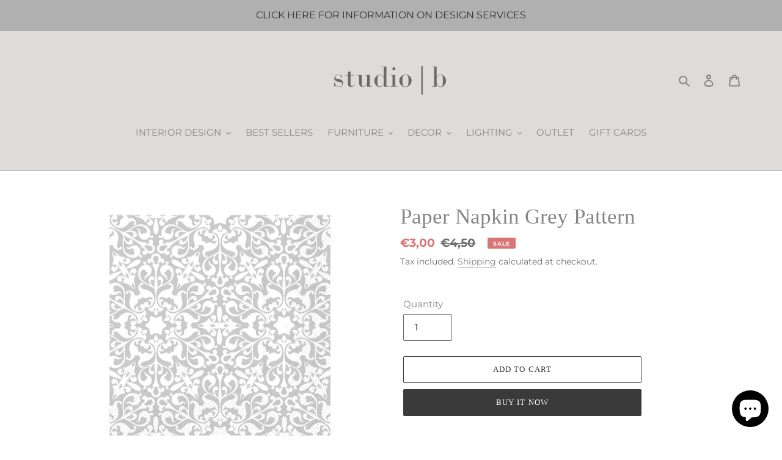

--- FILE ---
content_type: text/javascript; charset=utf-8
request_url: https://studiobhomeware.com/products/paper-napkin-grey-pattern.js
body_size: 547
content:
{"id":7548570075295,"title":"Paper Napkin Grey Pattern","handle":"paper-napkin-grey-pattern","description":"\u003cp\u003eThis beautiful set of paper napkins designed with a grey pattern are a beautiful addition to any dining table especially for those who enjoy to host.\u003cspan data-mce-fragment=\"1\"\u003e These napkins are the perfect pieces to use in your home for an occasion and bring a simple and delicate design to the dining table. Pair with our gold napkin holders for the ultimate luxury tablescape.\u003c\/span\u003e\u003c\/p\u003e\n\u003cp\u003e\u003cspan\u003eL33\/B33 cm unfolded, The napkin has 3 layers\u003c\/span\u003e\u003c\/p\u003e","published_at":"2022-10-13T17:02:51+01:00","created_at":"2022-10-13T16:55:12+01:00","vendor":"CA","type":"Paper Napkins","tags":["Napkin","Serveware"],"price":300,"price_min":300,"price_max":300,"available":true,"price_varies":false,"compare_at_price":450,"compare_at_price_min":450,"compare_at_price_max":450,"compare_at_price_varies":false,"variants":[{"id":42697784197279,"title":"Default Title","option1":"Default Title","option2":null,"option3":null,"sku":"STU0074","requires_shipping":true,"taxable":true,"featured_image":null,"available":true,"name":"Paper Napkin Grey Pattern","public_title":null,"options":["Default Title"],"price":300,"weight":200,"compare_at_price":450,"inventory_management":"shopify","barcode":"5712750298761","requires_selling_plan":false,"selling_plan_allocations":[]}],"images":["\/\/cdn.shopify.com\/s\/files\/1\/0533\/7769\/5903\/products\/38000625_02.jpg?v=1665676894","\/\/cdn.shopify.com\/s\/files\/1\/0533\/7769\/5903\/products\/image_9c56e2e0-d537-4149-883d-49fbb807a7f4.heic?v=1665759465"],"featured_image":"\/\/cdn.shopify.com\/s\/files\/1\/0533\/7769\/5903\/products\/38000625_02.jpg?v=1665676894","options":[{"name":"Title","position":1,"values":["Default Title"]}],"url":"\/products\/paper-napkin-grey-pattern","media":[{"alt":null,"id":26713395003551,"position":1,"preview_image":{"aspect_ratio":1.333,"height":2250,"width":3000,"src":"https:\/\/cdn.shopify.com\/s\/files\/1\/0533\/7769\/5903\/products\/38000625_02.jpg?v=1665676894"},"aspect_ratio":1.333,"height":2250,"media_type":"image","src":"https:\/\/cdn.shopify.com\/s\/files\/1\/0533\/7769\/5903\/products\/38000625_02.jpg?v=1665676894","width":3000},{"alt":null,"id":26721606238367,"position":2,"preview_image":{"aspect_ratio":0.809,"height":3737,"width":3024,"src":"https:\/\/cdn.shopify.com\/s\/files\/1\/0533\/7769\/5903\/products\/image_9c56e2e0-d537-4149-883d-49fbb807a7f4.heic?v=1665759465"},"aspect_ratio":0.809,"height":3737,"media_type":"image","src":"https:\/\/cdn.shopify.com\/s\/files\/1\/0533\/7769\/5903\/products\/image_9c56e2e0-d537-4149-883d-49fbb807a7f4.heic?v=1665759465","width":3024}],"requires_selling_plan":false,"selling_plan_groups":[]}